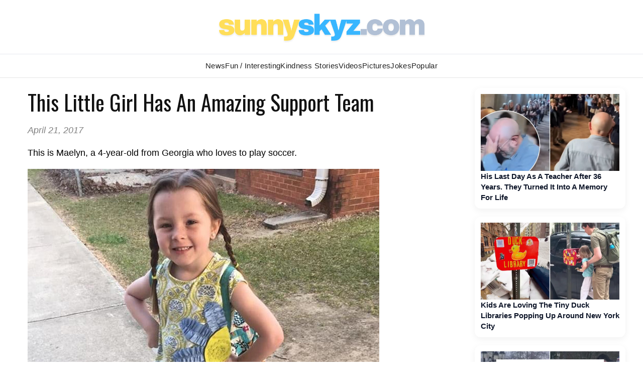

--- FILE ---
content_type: text/html; charset=UTF-8
request_url: https://www.sunnyskyz.com/blog/2130/This-Little-Girl-Has-An-Amazing-Support-Team
body_size: 16695
content:
<!DOCTYPE html>
<html xmlns="//www.w3.org/1999/xhtml">
<head>
<meta charset="UTF-8" />
<title>This Little Girl Has An Amazing Support Team</title>
<meta name="description" content="This week, a photo surfaced on social media of Maelyn's support team. Maelyn's mom, Clara, had special jerseys made for every member of Maelyn's cheering squad." />
<meta name="keywords" content="little girl support team jerseys step mom and step dad, family step parents good news," />
<meta property="og:title" content="This Little Girl Has An Amazing Support Team" />
<meta property="og:site_name" content="Sunny Skyz" />
<meta property="og:description" content="This week, a photo surfaced on social media of Maelyn's support team. Maelyn's mom, Clara, had special jerseys made for every member of Maelyn's cheering squad." />
<meta property="og:image" content=" https://www.sunnyskyz.com/uploads/2017/04/row79-little-girl-support-team-lg.jpg" />
<meta property="og:image:width" content="600" />
<meta property="og:image:height" content="332" />

<LINK REL="SHORTCUT ICON" HREF="https://www.sunnyskyz.com/favicon.ico">
<link rel="stylesheet" href="https://www.sunnyskyz.com/css/style.css?v=01162026" media="screen" />

<!-- Preload and load Oswald font with font-display: swap -->

<link rel="preload" href="https://fonts.googleapis.com/css2?family=Oswald:wght@400;700&display=swap" as="style" onload="this.onload=null;this.rel='stylesheet'">
<noscript>
  <link rel="stylesheet" href="https://fonts.googleapis.com/css2?family=Oswald:wght@400;700&display=swap">
</noscript>

<meta property="og:type" content="article" />
<meta property="og:url" content="https://www.sunnyskyz.com/blog/2130/This-Little-Girl-Has-An-Amazing-Support-Team" />
<meta name="viewport" content="max-width=device-width, initial-scale=1.0" />

<meta property="fb:admins" content="1567084816"/>
<meta property="fb:app_id" content="141428856257" /> 
<meta property="article:author" content="https://www.facebook.com/SunnySkyzOnline/"/>   
<meta name="Googlebot-news" content="index, follow" />
<meta name="robots" content="index, follow" />
<link rel="alternate" type="application/rss+xml" title="Sunny Skyz" href="https://www.sunnyskyz.com/rss_tebow.php"/>
<link rel="apple-touch-icon" href="https://www.sunnyskyz.com/apple-touch-icon.png" />
<link rel="apple-touch-icon" sizes="57x57" href="https://www.sunnyskyz.com/apple-touch-icon-57x57.png" />
<link rel="apple-touch-icon" sizes="76x76" href="https://www.sunnyskyz.com/apple-touch-icon-76x76.png" />
<link rel="apple-touch-icon" sizes="120x120" href="https://www.sunnyskyz.com/apple-touch-icon-120x120.png" />
<link rel="apple-touch-icon" sizes="152x152" href="https://www.sunnyskyz.com/apple-touch-icon-152x152.png" />
<link rel="apple-touch-icon" sizes="180x180" href="https://www.sunnyskyz.com/apple-touch-icon-180x180.png" />
<!-- enter code for one canonical URL -->
<link rel="canonical" href="https://www.sunnyskyz.com/blog/2130/This-Little-Girl-Has-An-Amazing-Support-Team" />
<meta name="twitter:card" content="summary_large_image" />
<meta name="twitter:site" content="@SunnySkyzOnline" />
<script async src="https://pagead2.googlesyndication.com/pagead/js/adsbygoogle.js?client=ca-pub-6536763339253873"
     crossorigin="anonymous"></script>
<script type="text/javascript" src="https://platform-api.sharethis.com/js/sharethis.js#property=648211658bdd800012e15f6f&product=inline-share-buttons&source=platform" async="async"></script>

<meta name="twitter:image" content=" https://www.sunnyskyz.com/uploads/2017/04/row79-little-girl-support-team-lg.jpg" />
</head>

<body>
																																																																																																																																					
<div id="header"><div id="header-inner">

<div id="logo"> <a href="/"> <img src="/images/ss-logo-2025.png" alt="Sunny Skyz" class="title" /></a> </div>

<!-- <a id="sharebutton" href="/post">POST A STORY</a> -->

<!-- <div id="saying"><h1><span class="live">Brighten</span>  <span class="laugh">Your</span> <span class="love">Day</span></h1></div> -->
<!-- <div class="fb-like ss-fb-like" data-href="https://www.facebook.com/SunnySkyzOnline" data-layout="button_count" data-action="like" data-show-faces="false" data-share="false"></div>


<div class="float-right mobile-only"><span class="button toggle-id-1"><i class="fa fa-bars"></i> <span class="text">Menu</span></span></div>
-->
</div></div><!--end header--> 
<div style="clear:both;"> </div>

<div canvas="container">
<div id="nav"><div id="nav-inner">
<ul class="sk">
<li class="ab"><a href="/good-news" class="top fstr ">News</a></li>
<li class="blog"><a href="/articles" class="top active">Fun / Interesting</a></li>
<li><a href="/feel-good-stories" class="top ">Kindness  Stories</a></li>

<li class="ab"><a href="/happy-videos" class="top ">Videos</a></li>
<li><a href="/happy-pictures" class="top ">Pictures</a></li>
<li class="jokes ab"><a href="/funny-clean-jokes" class="top ">Jokes</a></li>

<li style="position:relative;" class="topten"><a href="/popular" class="top ">Popular</a></li>
 
</ul>

<!-- 
<div id="searchbar">

// <script async src="https://cse.google.com/cse.js?cx=443cf064e40de4828">
</script>
<div class="gcse-search"></div>
</div> -->



</div></div> <!-- end nav --> <div style="clear:both;"> </div>
<div id="content"><div id="content-inner">

<div id="leftcol">

 <div class="no-mobile ad-leader" style="margin-top:10px;">
<!-- top leader ad temo removed -->

</div> 

<div class='storytext onlynews'>
<!-- mobile ad temp removed -->

<h2 class='storytitle'>This Little Girl Has An Amazing Support Team</h2>
<p class='display-date'>April 21, 2017</p> 
<p><p>
	This is Maelyn, a 4-year-old from Georgia who loves to play soccer.</p>
<p>
	<img alt="little girl support team soccer jerseys" class="img-blogger-large" src=" /uploads/2017/04/cx1ci-littl-girl-team-supports-her-love-1.jpg" /></p>
<p>
	This week, a photo surfaced on social media of Maelyn&#39;s support team. Maelyn&#39;s mom, Clara, had special jerseys made for every member of Maelyn&#39;s cheering squad.</p>
<p>
	<img alt="little girl support team soccer jerseys" class="img-blogger-large" src=" /uploads/2017/04/nqw2q-littl-girl-team-supports-her-love-2.jpg" /></p>
<p>
	&quot;It is important that Maelyn grows up knowing that her mommy and daddy were able to put our differences aside for the sake of her,&quot; <a href="https://www.buzzfeed.com/remysmidt/double-the-love" target="_blank">Clara said</a>.</p>
</p>
<div class='sharethis-inline-share-buttons'></div> 
<div class='donate-art'><strong><a href='https://www.paypal.com/donate/?hosted_button_id=FGDHDZKBWWVYW' target='_blank'>If this helped you smile, support us</a> </strong> </div>

<!-- AddThis Button BEGIN -->

<div class='mobile-only' style='clear:both;' > </div>

<!-- <div id="rc-widget-6eee03" data-rc-widget data-widget-host="habitat" data-endpoint="//trends.revcontent.com" data-widget-id="100523"></div>
<script type="text/javascript" src="https://assets.revcontent.com/master/delivery.js" defer="defer"></script> -->
<!-- end REV ads -->

<!-- hidden for now
<div class="google_feed"><script async src="//pagead2.googlesyndication.com/pagead/js/adsbygoogle.js"></script>
<ins class="adsbygoogle"
     style="display:block"
     data-ad-format="autorelaxed"
     data-ad-client="ca-pub-6536763339253873"
     data-ad-slot="8700682429"></ins>
<script>
     (adsbygoogle = window.adsbygoogle || []).push({});
</script> </div> -->


<div class='post-bottom'></div>

</div>

<!-- blog add temo removed -->


<div style="clear:both;"> </div>


<button id="load-comments" class="comments-btn">Load Comments</button>

<div id="disqus_thread"></div>

<script>
var disqus_shortname = 'sunnyskyz';
var disqusLoaded = false;

document.getElementById('load-comments').addEventListener('click', function () {
  if (disqusLoaded) return;
  disqusLoaded = true;

  var dsq = document.createElement('script');
  dsq.src = 'https://' + disqus_shortname + '.disqus.com/embed.js';
  dsq.async = true;
  document.body.appendChild(dsq);

  this.style.display = 'none';
});
</script>

<noscript>
  Please enable JavaScript to view the comments.
</noscript>
</div><!-- end left side -->

 <div class="mobile-only" style="clear:both;"> </div> 

 
<div id="rightcol" >

<div class="right-rail-dsk">

<!-- temp removed right rail ad -->

<!--- UNDERDOGMEDIA InPage_ sunnyskyz.com  --->
<div class="udm-inpage">
  <script>
    try {
      top.udm_inpage_sid = 20257;
    } catch (e) {
      console.warn("Error initializing udm inpage. Please verify you are not using an unfriendly iframe");
    }
    </script>
    <script src="https://bid.underdog.media/inpageLoader.js"></script>
</div>

</div>



 <a class='rightnews' href='/happy-videos/14137/His-Last-Day-As-A-Teacher-After-36-Years-They-Turned-It-Into-A-Memory-For-Life'><p><img src='https://www.sunnyskyz.com/uploads/2025/12/9ng17-teacher-honored-farewell-reitres-walks-halls.jpg' alt='feel good video' class='sidenews-img home-videos' width='300' height='166' />His Last Day As A Teacher After 36 Years. They Turned It Into A Memory For Life</p></a><a class='rightnews' href='/blog/4049/Kids-Are-Loving-The-Tiny-Duck-Libraries-Popping-Up-Around-New-York-City'><p><img src='https://www.sunnyskyz.com/uploads/2026/01/sud2v-duck-library-LG.webp' class='sidenews-img' alt='feel good stories' width='300' height='166' />Kids Are Loving The Tiny Duck Libraries Popping Up Around New York City</p></a><a class='rightnews' href='/blog/4051/A-Man-Ruined-A-Beautiful-Snowman-Display-What-Happened-Next-Was-Perfect'><p><img src='https://www.sunnyskyz.com/uploads/2026/01/4gdw9-snowmen-in-hamburg-LG.webp' class='sidenews-img' alt='feel good stories' width='300' height='166' />A Man Ruined A Beautiful Snowman Display — What Happened Next Was Perfect</p></a><a class='rightnews' href='/blog/4046/Pet-Owners-Share-Hilarious-Stories-Of-Paying-The-Vet-Just-To-Find-Out-Their-Pets-Are-Weird'><p><img src='https://www.sunnyskyz.com/uploads/2026/01/k7lkt-cat-weird-funny-stories.webp' class='sidenews-img' alt='feel good stories' width='300' height='166' />Pet Owners Share Hilarious Stories Of Paying The Vet… Just To Find Out Their Pets Are Weird</p></a><a class='rightnews' href='/blog/4053/Jonathan-And-Nancy-Fell-In-Love-In-Real-Life-And-So-Did-Their-Stunt-Doubles'><p><img src='https://www.sunnyskyz.com/uploads/2026/01/qewjd-jonathan-nancy-dating-ST-LG.webp' class='sidenews-img' alt='feel good stories' width='300' height='166' />Jonathan And Nancy Fell In Love In Real Life — And So Did Their Stunt Doubles</p></a><a class='rightnews' href='/blog/4050/Cat-Owner-Begs-Internet-For-Advice-On-How-To-Get-Her-Cat-To-Stop-Playing-Piano'><p><img src='https://www.sunnyskyz.com/uploads/2026/01/2tkmg-cat-plays-piano-LG.webp' class='sidenews-img' alt='feel good stories' width='300' height='166' />Cat Owner Begs Internet For Advice On How To Get Her Cat To Stop Playing Piano</p></a> <a class='rightnews' href='/happy-videos/14153/Donkey-Gets-Tricked-Into-Taking-His-Medicine-And-It-s-Adorable'><p><img src='https://www.sunnyskyz.com/uploads/2026/01/5eyja-trick-donkey-medication-mandarin-orange-video.webp' loading='lazy' decoding='async' alt='feel good video' class='sidenews-img' width='300' height='166' />Donkey Gets Tricked Into Taking His Medicine — And It’s Adorable </p></a> <a class='rightnews' href='/happy-videos/14151/I-Picked-Up-My-Sister-From-Work-At-A-Doggy-Daycare-Then-This-Happened'><p><img src='https://www.sunnyskyz.com/uploads/2026/01/1mbk8-dogs-sad-woman-leaves-work-dog-daycare.webp' loading='lazy' decoding='async' alt='feel good video' class='sidenews-img' width='300' height='166' />I Picked Up My Sister From Work At A Doggy Daycare — Then This Happened </p></a> <a class='rightnews' href='/happy-videos/14154/Pig-s-Friends-Couldn-t-Handle-Seeing-Him-So-Scared'><p><img src='https://www.sunnyskyz.com/uploads/2026/01/k23rv-cows-concern-for-pig.webp' loading='lazy' decoding='async' alt='feel good video' class='sidenews-img' width='300' height='166' />Pig’s Friends Couldn’t Handle Seeing Him So Scared </p></a> <a class='rightnews' href='/happy-videos/14152/Watch-A-Forensic-Scent-Dog-Track-Down-A-Hidden-Pen'><p><img src='https://www.sunnyskyz.com/uploads/2026/01/53nxf-micro-scent-training-dog-video.webp' loading='lazy' decoding='async' alt='feel good video' class='sidenews-img' width='300' height='166' />Watch A Forensic Scent Dog Track Down A Hidden Pen </p></a> <a class='rightnews' href='/happy-videos/14155/Watch-This-4-Year-Old-Girl-Steal-The-Show-At-A-Comedy-Club'><p><img src='https://www.sunnyskyz.com/uploads/2026/01/p5uhd-clever-little-girl-wins-the-crowd-comedy-barn-video.webp' loading='lazy' decoding='async' alt='feel good video' class='sidenews-img' width='300' height='166' />Watch This 4-Year-Old Girl Steal The Show At A Comedy Club </p></a>
<div id="ld-3414-5420"></div><script>(function(w,d,s,i){w.ldAdInit=w.ldAdInit||[];w.ldAdInit.push({slot:13151510775149670,size:[0, 0],id:"ld-3414-5420"});if(!d.getElementById(i)){var j=d.createElement(s),p=d.getElementsByTagName(s)[0];j.async=true;j.src="//cdn2.lockerdomecdn.com/_js/ajs.js";j.id=i;p.parentNode.insertBefore(j,p);}})(window,document,"script","ld-ajs");</script>

<!--- UNDERDOGMEDIA InPage_sunnyskyz.com --- Place this code where you want the ad to go. --->
<div class="udm-inpage">
  <script>
    try {
      top.udm_inpage_sid = 20257;
    } catch (e) {
      console.warn("Error initializing udm inpage. Please verify you are not using an unfriendly iframe");
    }
    </script>
    <script src="https://bid.underdog.media/inpageLoader.js"></script>
</div></div><!-- end right side -->
<div style="clear:both;" class="no-mobile"></div><!-- clear sides -->

</div><!-- end content -->
</div><!-- end container -->

</div><!-- end canvas -->

<div id="footer"><div id="footer-inner">

<div id="footernav">

<ul><li><a href="/">Home</a></li>
<li><a href="/advertise.php">Advertise</a></li>
<li><a href="/contact">Contact</a></li>
<li><a href="/post">Write</a></li>
<li><a href="/donate">Donate</a></li>
<li><a href="/copyright.php">Removal/Copyright</a></li></ul>

</div> <!-- end nav -->

<div id="socialfooter"><a href="https://www.facebook.com/SunnySkyzOnline" target="_blank"><img src="/images/facebook.jpg" alt="positive news" height="45" width="45" /></a><a href="https://twitter.com/SunnySkyzOnline" target="_blank"><img src="/images/twitter.jpg" alt="feel good news" height="45" width="45" /></a><a href="//instagram.com/sunnyskyzonline" target="_blank"><img src="/uploads/2025/12/3o4n8-insta-icon.png" alt="happy news rss feed" height="45" width="45" /></a><a href="//pinterest.com/sunnyskyzonline/" target="_blank"><img src="/images/pinterest.jpg" class="last" alt="good news" height="45" width="45" /></a></div>

<div class="small-footer">

</div> 

 <div class="clear"> </div>
</div></div><!--end footer-->
<!-- Go to www.addthis.com/dashboard to customize your tools --> <script type="text/javascript" src="//s7.addthis.com/js/300/addthis_widget.js#pubid=ra-59f1011d176d215e"></script> 

<!-- Global site tag (gtag.js) - Google Analytics -->
<script async src="https://www.googletagmanager.com/gtag/js?id=UA-28487414-1"></script>
<script>
  window.dataLayer = window.dataLayer || [];
  function gtag(){dataLayer.push(arguments);}
  gtag('js', new Date());

  gtag('config', 'UA-28487414-1');
</script>


 

<!-- discus -->
 <script type="text/javascript">
/* * * CONFIGURATION VARIABLES: EDIT BEFORE PASTING INTO YOUR WEBPAGE * * */
 var disqus_shortname = 'sunnyskyz'; // required: replace example with your forum shortname

 /* * * DON'T EDIT BELOW THIS LINE * * */
 (function () {

        var s = document.createElement('script'); s.async = true;

        s.type = 'text/javascript';

        s.src = '//' + disqus_shortname + '.disqus.com/count.js';

        (document.getElementsByTagName('HEAD')[0] || document.getElementsByTagName('BODY')[0]).appendChild(s);

    }());
 </script>

<!--- UNDERDOGMEDIA EDGE_sunnyskyz.com JavaScript ADCODE START---> 

<script data-cfasync="false" language="javascript" async src="//udmserve.net/udm/img.fetch?sid=14791;tid=1;dt=6;"></script>

<!--- UNDERDOGMEDIA EDGE_sunnyskyz.com JavaScript ADCODE END---> 

<!-- donate ko-fi -->

<script src='https://storage.ko-fi.com/cdn/scripts/overlay-widget.js'></script>
<script>
  kofiWidgetOverlay.draw('sunnyskyz', {
    'type': 'floating-chat',
    'floating-chat.donateButton.text': 'Support Me',
    'floating-chat.donateButton.background-color': '#00b9fe',
    'floating-chat.donateButton.text-color': '#fff'
  });
</script>

</body>
</html>


--- FILE ---
content_type: text/html; charset=utf-8
request_url: https://www.google.com/recaptcha/api2/aframe
body_size: 268
content:
<!DOCTYPE HTML><html><head><meta http-equiv="content-type" content="text/html; charset=UTF-8"></head><body><script nonce="j6ZSRlQLLtNOOnnjA8t41Q">/** Anti-fraud and anti-abuse applications only. See google.com/recaptcha */ try{var clients={'sodar':'https://pagead2.googlesyndication.com/pagead/sodar?'};window.addEventListener("message",function(a){try{if(a.source===window.parent){var b=JSON.parse(a.data);var c=clients[b['id']];if(c){var d=document.createElement('img');d.src=c+b['params']+'&rc='+(localStorage.getItem("rc::a")?sessionStorage.getItem("rc::b"):"");window.document.body.appendChild(d);sessionStorage.setItem("rc::e",parseInt(sessionStorage.getItem("rc::e")||0)+1);localStorage.setItem("rc::h",'1768983569625');}}}catch(b){}});window.parent.postMessage("_grecaptcha_ready", "*");}catch(b){}</script></body></html>